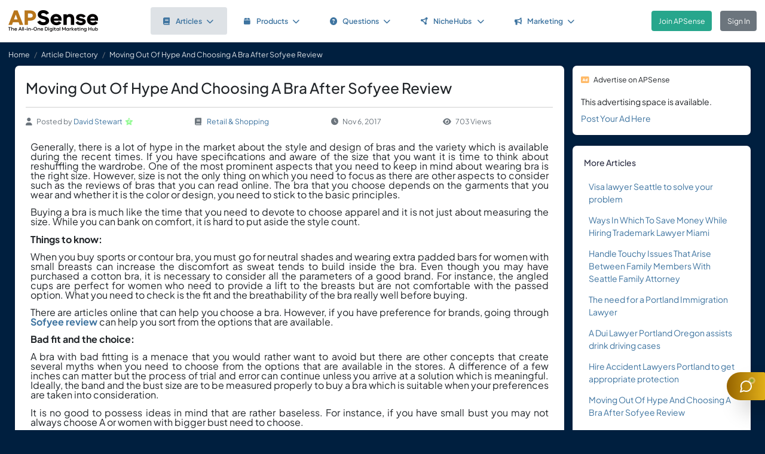

--- FILE ---
content_type: text/javascript
request_url: https://www.apsense.com/assets/js/app.js?v=1.34
body_size: 4718
content:
(function (jQuery) {
    ("use strict");
    jQuery(document).ready(function () {
        if ($('#myComment').length > 0) {
            var maxLength = parseInt($('#myComment').data('maxlength'));
            maxLength = maxLength <= 0 ? 500 : maxLength;
            var remaining = 0;
            remaining = maxLength - $('#myComment').val().length;
            if (remaining < 0) {
                $('#myComment').val($('#myComment').val().substring(0, maxLength));
                remaining = 0;
            }
            $('#charCount').text(remaining + ' chars remaining');
            $('#myComment').on('input', function () {
                var textlen = $(this).val().length;
                remaining = maxLength - textlen;
                if (remaining <= 0) {
                    $(this).val($(this).val().substring(0, maxLength));
                    remaining = 0;
                }
                $('#charCount').text(remaining + ' chars remaining');
            });
        }

        /*---------------------------------------------------------------------
        Sidebar Toggle
        -----------------------------------------------------------------------*/
        function updateSidebarType() {
            if (typeof IQSetting !== typeof undefined) {
                const sidebarType = IQSetting.options.setting.sidebar_type.value;
                const newTypes = sidebarType;
                if (sidebarType.includes("sidebar-mini")) {
                    const indexOf = newTypes.findIndex((x) => x == "sidebar-mini");
                    newTypes.splice(indexOf, 1);
                } else {
                    newTypes.push("sidebar-mini");
                }
                IQSetting.sidebar_type(newTypes);
            }
        }
        const sidebarToggle = (elem) => {
            elem.addEventListener("click", (e) => {
                console.log("onclick menu");
                const sidebar = document.querySelector(".sidebar");
                if (sidebar.classList.contains("sidebar-mini")) {
                    sidebar.classList.remove("sidebar-mini");
                    sidebar.classList.add("shadow-sm");

                    //updateSidebarType();
                } else {
                    sidebar.classList.add("sidebar-mini");
                    sidebar.classList.remove("shadow-sm");
                    //updateSidebarType();
                }
                /*
                const sidebarMini = document.getElementsByTagName("ASIDE")[0];
                if (sidebarMini.classList.contains('sidebar-mini')) {
                    sidebarMini.classList.remove('sidebar-mini')
                }
                else {
                    sidebarMini.classList.add('sidebar-mini')
                }
                 */
            });
        };
        jQuery(document).on("click", '[data-toggle="sidebar"]', function () {
            jQuery("body").toggleClass("sidebar-main");
            jQuery(this).toggleClass("mini");
        });
        const sidebarToggleBtn = document.querySelectorAll(
            '[data-toggle="sidebar"]'
        );
        const sidebar = document.querySelector('[data-toggle="main-sidebar"]');
        if (sidebar !== null) {
            const sidebarActiveItem = sidebar.querySelectorAll(".active");
            Array.from(sidebarActiveItem, (elem) => {
                elem.classList.add("active");
                if (!elem.closest("ul").classList.contains("iq-main-menu")) {
                    const childMenu = elem.closest("ul");
                    const parentMenu = childMenu.closest("li").querySelector(".nav-link");
                    parentMenu.classList.add("active");
                    new bootstrap.Collapse(childMenu, {
                        toggle: true,
                    });
                }
            });
        }
        Array.from(sidebarToggleBtn, (sidebarBtn) => {
            sidebarToggle(sidebarBtn);
        });

        /*---------------------------------------------------------------------
                    Sidebar Left Active Border
        -----------------------------------------------------------------------*/
        window.addEventListener("load", () => {
            const leftSidebar = document.querySelector(
                '[data-toggle="main-sidebar"]'
            );
            if (leftSidebar !== null) {
                const collapseElementList = [].slice.call(
                    leftSidebar.querySelectorAll(".collapse")
                );
                const collapseList = collapseElementList.map(function (collapseEl) {
                    collapseEl.addEventListener("show.bs.collapse", function (elem) {
                        collapseEl.closest("li").classList.add("active");
                    });
                    collapseEl.addEventListener("hidden.bs.collapse", function (elem) {
                        collapseEl.closest("li").classList.remove("active");
                    });
                });

                const active = leftSidebar.querySelector(".active");
                if (active !== null) {
                    active.closest("li").classList.add("active");
                }
            }
        });

        /*---------------------------------------------------------------------
            Scrollbar
        -----------------------------------------------------------------------*/
        let Scrollbar;
        if (typeof Scrollbar !== typeof null) {
            if (document.querySelectorAll(".data-scrollbar").length) {
                Scrollbar = window.Scrollbar;
                Scrollbar.init(document.querySelector(".data-scrollbar"), {
                    continuousScrolling: false,
                });
                // Add event listeners to the entire sidebar
                sidebar.addEventListener('mouseenter', showScrollbar);
                sidebar.addEventListener('mouseleave', hideScrollbar);
            }
        }

        function showScrollbar() {
            const tracks = sidebar.querySelectorAll('.scrollbar-track');
            tracks.forEach(track => track.style.opacity = 1);
        }

        function hideScrollbar() {
            const tracks = sidebar.querySelectorAll('.scrollbar-track');
            tracks.forEach(track => track.style.opacity = 0);
        }

    });

    /*---------------------------------------------------------------------
            Form Validation
    -----------------------------------------------------------------------*/
    // Example starter JavaScript for disabling form submissions if there are invalid fields
    window.addEventListener(
        "load",
        function () {
            // Fetch all the forms we want to apply custom Bootstrap validation styles to
            var forms = document.getElementsByClassName("needs-validation");
            // Loop over them and prevent submission
            var validation = Array.prototype.filter.call(forms, function (form) {
                form.addEventListener(
                    "submit",
                    function (event) {
                        if (form.checkValidity() === false) {
                            event.preventDefault();
                            event.stopPropagation();
                        }
                        form.classList.add("was-validated");
                    },
                    false
                );
            });
        },
        false
    );

    /*------------Resize Plugins--------------*/
    const resizePlugins = () => {
        // For sidebar-mini & responsive
        const sidebarResponsive = document.querySelector(
            '[data-sidebar="responsive"]'
        );
        if (window.innerWidth < 1025) {
            if (sidebarResponsive !== null) {
                if (!sidebarResponsive.classList.contains("sidebar-mini")) {
                    sidebarResponsive.classList.add("sidebar-mini", "on-resize");
                }
            }
        } else {
            if (sidebarResponsive !== null) {
                if (
                    sidebarResponsive.classList.contains("sidebar-mini") &&
                    sidebarResponsive.classList.contains("on-resize")
                ) {
                    sidebarResponsive.classList.remove("sidebar-mini", "on-resize");
                }
            }
        }
    };

    /*------------DOMContentLoaded--------------*/
    document.addEventListener("DOMContentLoaded", (event) => {
        resizePlugins();
    });
    /*------------Window Resize------------------*/
    window.addEventListener("resize", function (event) {
        resizePlugins();
    });

    jQuery(document).on("click", ".modal-backdrop.show", function () {
        if (jQuery(".search-modal.show").length) {
            bootstrap.Modal.getInstance("#searchmodal").hide();
        }
    });



})(jQuery);

let bShowTab = false;
let bInitedLoginModal = false;

function showLoginModel() {
    if (!bInitedLoginModal) {
        window.location.href = '/';
        return false;
    }
    if (bShowTab) {
        document.getElementById("apsenseTab").click()
    }else{
        bShowTab = true;
        const modal = document.getElementById('apsenseSignupModal');
        modal.classList.add('apsense-modal-show');
    }
    return false;
}

function confirmDelete(_url) {
    Swal.fire({
        title: 'Confirm',
        text: "Are you sure you want to delete it?",
        icon: 'warning',
        showCancelButton: true,
        confirmButtonColor: '#ff4040',
        cancelButtonColor: '#808080',
        confirmButtonText: 'Yes, delete it!'
    }).then((result) => {
        if (result.isConfirmed) {
            window.location.href = _url;
        }
    });
    return false;
}

function confirmAction(_url) {
    Swal.fire({
        title: 'Confirm',
        text: "Are you sure you want to perform this action?",
        icon: 'warning',
        showCancelButton: true,
        confirmButtonColor: '#ff4040',
        cancelButtonColor: '#808080',
        confirmButtonText: 'Yes, Do it!'
    }).then((result) => {
        if (result.isConfirmed) {
            window.location.href = _url;
        }
    });
    return false;
}

function confirmActionWithMessage(_url, _msg) {
    Swal.fire({
        title: 'Confirm',
        text: _msg,
        icon: 'warning',
        showCancelButton: true,
        confirmButtonColor: '#ff4040',
        cancelButtonColor: '#808080',
        confirmButtonText: 'Yes, Do it!'
    }).then((result) => {
        if (result.isConfirmed) {
            window.location.href = _url;
        }
    });
    return false;
}

function confirmUpdateApiKey() {
    Swal.fire({
        title: 'Update API Key',
        text: "Are you sure you want to update your API key? This action cannot be undone.",
        icon: 'warning',
        showCancelButton: true,
        confirmButtonColor: '#ff4040',
        cancelButtonColor: '#808080',
        confirmButtonText: 'Yes, Update Key',
        cancelButtonText: 'Cancel',
    }).then((result) => {
        if (result.isConfirmed) {
            window.location.href = '/coupon/update_key';
        }
    });
    return false;
}

function confirmUnfollow(uid) {
    Swal.fire({
        title: 'Confirm',
        text: "Are you sure you want to unfollow this member?",
        icon: 'warning',
        showCancelButton: true,
        confirmButtonColor: '#ff4040',
        cancelButtonColor: '#808080',
        confirmButtonText: 'Yes, I confirm it!'
    }).then((result) => {
        if (result.isConfirmed) {
            window.location.href = '/account/unfollow?uid=' + uid;
        }
    });
    return false;
}

function showError(msg) {
    Swal.fire({
        title: '',
        text: msg,
        icon: 'warning',
        showCancelButton: false,
        cancelButtonColor: '#808080',
        confirmButtonText: 'OK'
    }).then((result) => {
    });
    return false;
}

function showSuccess(msg, _url) {
    Swal.fire({
        title: 'Success',
        text: msg,
        icon: 'success',
        showCancelButton: false,
        cancelButtonColor: '#808080',
        confirmButtonText: 'OK'
    }).then((result) => {
        if (result.isConfirmed && _url != '') {
            window.location.href = _url;
        }
    });
    return false;
}

function showErrorRedirect(msg, _url) {
    Swal.fire({
        title: 'Error',
        text: msg,
        icon: 'warning',
        showCancelButton: false,
        cancelButtonColor: '#808080',
        confirmButtonText: 'OK'
    }).then((result) => {
        if (result.isConfirmed && _url != '') {
            window.location.href = _url;
        }
    });
    return false;
}

function showQuestionSubmissionConfirmation() {
    return Swal.fire({
        title: 'Confirm',
        html: "Please note: After you submit your question, you'll not be able to edit it. You can only delete it if needed. Are you sure you want to submit your question?",
        icon: 'warning',
        showCancelButton: true,
        confirmButtonColor: '#3085d6',
        cancelButtonColor: '#808080',
        confirmButtonText: 'Yes, submit it!',
        cancelButtonText: 'No, I need to edit'
    }).then((result) => {
        if (result.isConfirmed) {
            return true;
        } else {
            return false;
        }
    });
}

function showLeaveForumConfirmation(_url) {
    console.log(_url);
    return Swal.fire({
        title: 'Confirm',
        html: "Are you sure you want to leave this forum?",
        icon: 'warning',
        showCancelButton: true,
        confirmButtonColor: '#3085d6',
        cancelButtonColor: '#808080',
        confirmButtonText: 'Yes, submit it!',
        cancelButtonText: 'Cancel'
    }).then((result) => {
        if (result.isConfirmed) {
            window.location.href = _url;
            return true;
        } else {
            return false;
        }
    });
}

function showLoadingModal() {
    Swal.fire({
        title: 'Loading...',
        html: 'Please wait',
        allowOutsideClick: false,
        didOpen: () => {
            Swal.showLoading();
        }
    });
}

function hideLoadingModal() {
    Swal.close();
}

function navigateTo(_url) {
    window.location.href = _url;
    return false;
}

function openWindow(_url) {
	window.open(_url, '_blank');
	return false;
}

function addToFavorites(_id, _title) {
    $('#addfav').remove();
    let formData = new FormData();
    formData.append("guid_id", _id);
    formData.append("title", _title);
    showLoadingModal();
    $.ajax({
        url: '/ajax/addfav',
        method: 'POST',
        data: formData,
        processData: false,
        contentType: false,
        dataType: 'json',
        success: function (data) {
            hideLoadingModal();
            if (data.result === "login") {
                window.location.href = '/site/login';
            } else if (data.result === 'success') {
                showSuccess('Added to your favorites.', '')
            } else {
                showError(data.msg);
            }
        },
        error: function (jqXHR, textStatus, errorThrown) {
            hideLoadingModal();
            showError('An error occurred while posting your content.', 'error');
        }
    });
    return true;
}

function likeComment(_id) {
    let _title = $("input[name=com_title]").val();
    let _count = $('.com_' + _id + ' .total_likes').data('value');
    let _likes = '';
    _count++;
    if (_count > 1) {
        _likes = _count + ' Likes';
    } else {
        _likes = '1 Like';
    }
    $('.com_' + _id + ' .total_likes').replaceWith(', <span class="text-success ms-2">' + _likes + '</span>');
    $('.com_' + _id + ' .action_like').replaceWith(', <span class="text-light ms-2"><i class=" fa fa-thumbs-up me-1"></i>Liked</span>');
    let formData = new FormData();
    formData.append("com_id", _id);
    formData.append("title", _title);
    $.ajax({
        url: '/ajax/like_comment',
        method: 'POST',
        data: formData,
        processData: false,
        contentType: false,
        dataType: 'json',
        success: function (data) {
            if (data.result === "login") {
                window.location.href = '/site/login';
            } else if (data.result === 'limited') {
                window.location.href = '/site/socialactionlimit';
            } else if (data.result === 'success') {
                console.log("Liked a comment.");
            } else {
                console.log(data.msg);
            }
        },
        error: function (jqXHR, textStatus, errorThrown) {
            console.log('An error occurred while posting your content.');
        }
    });
    return false;
}

function addComment() {
    let _title = $("input[name=com_title]").val();
    let _url = $("input[name=com_url]").val();
    let _guid_id = $("input[name=com_guid_id]").val();

    let _comment = $("textarea[name=comment]").val();
    if (_comment.length < 20) {
        alert('Your comment is too short. Please provide a more detailed response.');
        return;
    }
    showLoadingModal();
    let formData = new FormData();
    formData.append("guid_id", _guid_id);
    formData.append("title", _title);
    formData.append("comment", _comment);
    $.ajax({
        url: '/ajax/add_comment',
        method: 'POST',
        data: formData,
        processData: false,
        contentType: false,
        dataType: 'json',
        success: function (data) {
            hideLoadingModal();
            if (data.result === "login") {
                window.location.href = '/site/login';
            } else if (data.result === 'limited') {
                window.location.href = '/site/socialactionlimit';
            } else if (data.result === 'success') {
                showSuccess('Thanks for commenting', _url);
            } else {
                showError(data.msg);
            }
        },
        error: function (jqXHR, textStatus, errorThrown) {
            hideLoadingModal();
            showError('An error occurred while posting your content.');
        }
    });
}

function confirmDeleteComment(_com_id) {
    Swal.fire({
        title: 'Confirm',
        text: "Are you sure you want to delete this comment?",
        icon: 'warning',
        showCancelButton: true,
        confirmButtonColor: '#ff4040',
        cancelButtonColor: '#808080',
        confirmButtonText: 'Yes, delete it!'
    }).then((result) => {
        if (result.isConfirmed) {
            onDeleteComment(_com_id);
        }
    });
    return false;
}

function onDeleteComment(_com_id) {
    let formData = new FormData();
    formData.append("com_id", _com_id);
    $.ajax({
        url: '/ajax/del_comment',
        method: 'POST',
        data: formData,
        processData: false,
        contentType: false,
        dataType: 'json',
        success: function (data) {
            if (data.result === 'success') {
                $(".com_" + _com_id).remove();
            } else {
                showError(data.msg);
            }
        },
        error: function (jqXHR, textStatus, errorThrown) {
            showError('An error occurred while posting your content.');
        }
    });
    return false;
}

function onDeleteFeed(_id) {
    Swal.fire({
        title: 'Confirm',
        text: "Are you sure you want to delete it?",
        icon: 'warning',
        showCancelButton: true,
        confirmButtonColor: '#ff4040',
        cancelButtonColor: '#808080',
        confirmButtonText: 'Yes, delete it!'
    }).then((result) => {
        if (result.isConfirmed) {
            deleteFeed(_id);
        }
    });
    return false;
}

function deleteFeed(_id) {
    let formData = new FormData();
    formData.append("id", _id);
    $.ajax({
        url: '/ajax/delete_feed',
        method: 'POST',
        data: formData,
        processData: false,
        contentType: false,
        dataType: 'json',
        success: function (data) {
            if (data.result === "login") {
                window.location.href = '/site/login';
            } else if (data.result === 'success') {
                $('.feed_'+_id).slideUp(200);
            } else {
                console.log(data.msg);
            }
        },
        error: function (jqXHR, textStatus, errorThrown) {
            console.log('An error occurred while posting your content.');
        }
    });
    return false;
}


function onClaimMission(_formData) {
    if (bCheckSharing) {
        if(!bShared) {
            showError('You haven\'t shared the link yet. Please click one of the social media icons above to share.');
            return false;
        }
    }
    console.log("onClaimMission");
    showLoadingModal();
    $.ajax({
        url: '/ajax/claim_mission',
        method: 'POST',
        data: _formData,
        processData: false,
        contentType: false,
        dataType: 'json',
        success: function (data) {
            hideLoadingModal();
            if (data.result === "login") {
                window.location.href = '/site/login';
            } else if (data.result === 'success') {
                $('#btnClaimReward').hide();
                showSuccess(data.msg, '/');
            } else if (data.result == 'incomplete') {
                showError(data.msg);
            } else {
                showErrorRedirect(data.msg, '/');
            }
        },
        error: function (jqXHR, textStatus, errorThrown) {
            hideLoadingModal();
            showError('An error occurred while posting your content.', 'error');
        }
    });
    return false;
}

function onClaimMission2(_title, _error) {
    // Show URL input modal
    Swal.fire({
        title: 'Verify Mission Completion',
        html: `
            <div class="mb-3">
                <label class="form-label small">`+_title+`</label>
                <input type="text" 
                       maxlength="100"
                       id="user_input" 
                       class="form-control form-control-sm" 
                       placeholder=""
                       required>
            </div>
        `,
        showCancelButton: true,
        confirmButtonText: 'Verify & Claim',
        cancelButtonText: 'Cancel',
        showLoaderOnConfirm: true,
        preConfirm: () => {
            const userData = document.getElementById('user_input').value;
            if (!userData) {
                Swal.showValidationMessage(_error);
                return false;
            }
            // Create FormData object
            const formData = new FormData();
            formData.append('custom', userData);
            onClaimMission(formData);
        },
        allowOutsideClick: () => !Swal.isLoading()
    });

    return false;
}

function onClaimBonus() {
    showLoadingModal();
    $.ajax({
        url: '/ajax/claim_bonus',
        method: 'POST',
        processData: false,
        contentType: false,
        dataType: 'json',
        success: function (data) {
            hideLoadingModal();
            if (data.result === "login") {
                window.location.href = '/site/login';
            } else if (data.result === 'success') {
                showSuccess(data.msg, '/');
            } else {
                showErrorRedirect(data.msg, '/');
            }
        },
        error: function (jqXHR, textStatus, errorThrown) {
            hideLoadingModal();
            showError('An error occurred while posting your content.', 'error');
        }
    });
    return false;
}

function onSkipMission() {
    Swal.fire({
        title: 'Confirm',
        text: "Are you sure you want to spend 50 credits to skip this mission?",
        icon: 'warning',
        showCancelButton: true,
        confirmButtonColor: '#ff4040',
        cancelButtonColor: '#808080',
        confirmButtonText: 'Yes, Skip it!'
    }).then((result) => {
        if (result.isConfirmed) {
            skipMission();
        }
    });
    return false;
}

function skipMission() {
    showLoadingModal();
    $.ajax({
        url: '/ajax/skip_mission',
        method: 'POST',
        processData: false,
        contentType: false,
        dataType: 'json',
        success: function (data) {
            hideLoadingModal();
            if (data.result === "login") {
                window.location.href = '/site/login';
            } else if (data.result === 'success') {
                showSuccess(data.msg, '/');
            } else {
                showErrorRedirect(data.msg, '/');
            }
        },
        error: function (jqXHR, textStatus, errorThrown) {
            hideLoadingModal();
            showError('An error occurred while posting your content.', 'error');
        }
    });
    return false;
}

function onViewTemplate(_tag) {
    let formData = new FormData();
    formData.append("tag", _tag);
    $.ajax({
        url: '/ajax/get_template',
        method: 'POST',
        data: formData,
        processData: false,
        contentType: false,
        dataType: 'json',
        success: function (data) {
            hideLoadingModal();
            bLoadingTemplate = false;
            if (data.result === "login") {
                window.location.href = '/site/login';
            } else if (data.result === 'success') {
                showTemplateModal(_tag, data.title, data.image, data.brief);
            } else {
                showError(data.msg);
            }
        },
        error: function (jqXHR, textStatus, errorThrown) {
            //hideLoadingModal();
            //bLoadingTemplate = false;
            showError('An error occurred while posting your content.', 'error');
        }
    });

    return false;
}

function showTemplateModal(tag, title, imageUrl, content) {

    // Show the modal
    $("#templateModal").modal('show');
	
    // Update the modal title
    const modalTitle = document.querySelector('#templateModal .modal-title');
    modalTitle.textContent = title;

    // Update the modal image
    const modalImageContainer = document.querySelector('#templateModal #modalImageContainer');
    modalImageContainer.innerHTML = `<img src="${imageUrl}" class="img-fluid" alt="Template Image">`;

    // Update the modal content
    const modalContentContainer = document.querySelector('#templateModal #modalContentContainer');
    modalContentContainer.innerHTML = content;

  
    $("#tplTag").val(tag);


    // Add event listener for the "Import It" button
    const importButton = document.getElementById('importButton');
    importButton.addEventListener('click', function() {
        $("#templateModal").modal('hide');
        importTemplate($("#tplTag").val());
    });
}


function importTemplate(_tag) {
    let formData = new FormData();
    formData.append("tag", _tag);
    showLoadingModal();
    $.ajax({
        url: '/ajax/import_template',
        method: 'POST',
        data: formData,
        processData: false,
        contentType: false,
        dataType: 'json',
        success: function (data) {
            hideLoadingModal();
            if (data.result === "login") {
                window.location.href = '/site/login';
            } else if (data.result === 'success') {
                Swal.fire({
                    title: 'Success',
                    text: 'The wizard template has been successfully imported into your workspace. Would you like to view it now?',
                    icon: 'success',
                    showCancelButton: true,
                    cancelButtonColor: '#808080',
                    confirmButtonText: 'View Now'
                }).then((result) => {
                    if (result.isConfirmed) {
                        window.location.href = '/workspace/start?tag='+data.tag;
                    }
                });
            } else {
                showError(data.msg);
            }
        },
        error: function (jqXHR, textStatus, errorThrown) {
            hideLoadingModal();
            showError('An error occurred while posting your content.', 'error');
        }
    });
    return true;
}

function hideUpgradeBar() {
    document.querySelector('#upgradeBar').style.display = 'none';
}


function onFollow(_uid) {
    let formData = new FormData();
    formData.append("uid", _uid);
    $.ajax({
        url: '/ajax/follow',
        method: 'POST',
        data: formData,
        processData: false,
        contentType: false,
        dataType: 'json',
        success: function (data) {
            if (data.result === "login") {
                window.location.href = '/site/login';
            } else if (data.result === 'limited') {
                window.location.href = '/site/socialactionlimit';
            } else if (data.result === 'success') {
                console.log("Followed");
                $(".btn-follow").addClass("disabled");
                $(".btn-follow").html('<i class="fa fa-check me-2"></i>Followed');
            } else {
                showError(data.msg);
            }
        },
        error: function (jqXHR, textStatus, errorThrown) {
            showError('An error occurred while posting your content.');
        }
    });
    return false;
}
